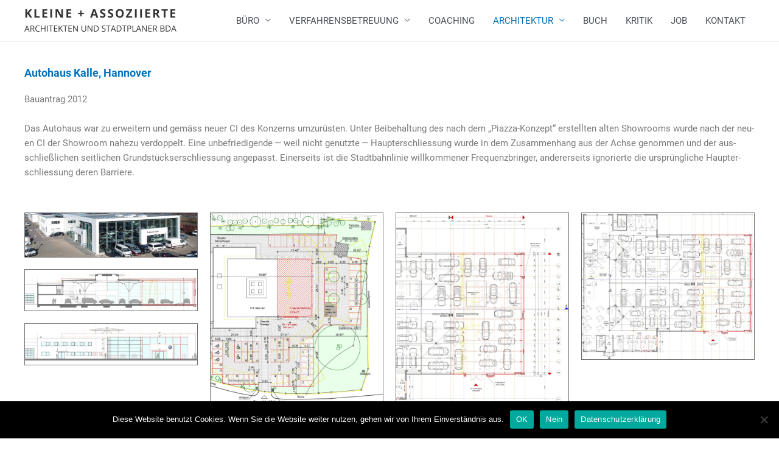

--- FILE ---
content_type: text/css
request_url: https://kleine-architekten.de/wp-content/uploads/elementor/css/post-2208.css?ver=1769228559
body_size: 255
content:
.elementor-2208 .elementor-element.elementor-element-b48a796{--spacer-size:20px;}.elementor-widget-heading .elementor-heading-title{font-family:var( --e-global-typography-primary-font-family ), Sans-serif;font-weight:var( --e-global-typography-primary-font-weight );color:var( --e-global-color-primary );}.elementor-widget-text-editor{font-family:var( --e-global-typography-text-font-family ), Sans-serif;font-weight:var( --e-global-typography-text-font-weight );color:var( --e-global-color-text );}.elementor-widget-text-editor.elementor-drop-cap-view-stacked .elementor-drop-cap{background-color:var( --e-global-color-primary );}.elementor-widget-text-editor.elementor-drop-cap-view-framed .elementor-drop-cap, .elementor-widget-text-editor.elementor-drop-cap-view-default .elementor-drop-cap{color:var( --e-global-color-primary );border-color:var( --e-global-color-primary );}.elementor-widget-ha-image-grid .ha-filter__item{font-family:var( --e-global-typography-text-font-family ), Sans-serif;font-weight:var( --e-global-typography-text-font-weight );}.elementor-2208 .elementor-element.elementor-element-21b9eaf .ha-image-grid__item{--image-grid-column:4;}.elementor-2208 .elementor-element.elementor-element-21b9eaf .ha-filter{text-align:left;}@media(max-width:1024px){.elementor-2208 .elementor-element.elementor-element-21b9eaf .ha-image-grid__item{--image-grid-column:3;}}@media(max-width:767px){.elementor-2208 .elementor-element.elementor-element-21b9eaf .ha-image-grid__item{--image-grid-column:2;}}